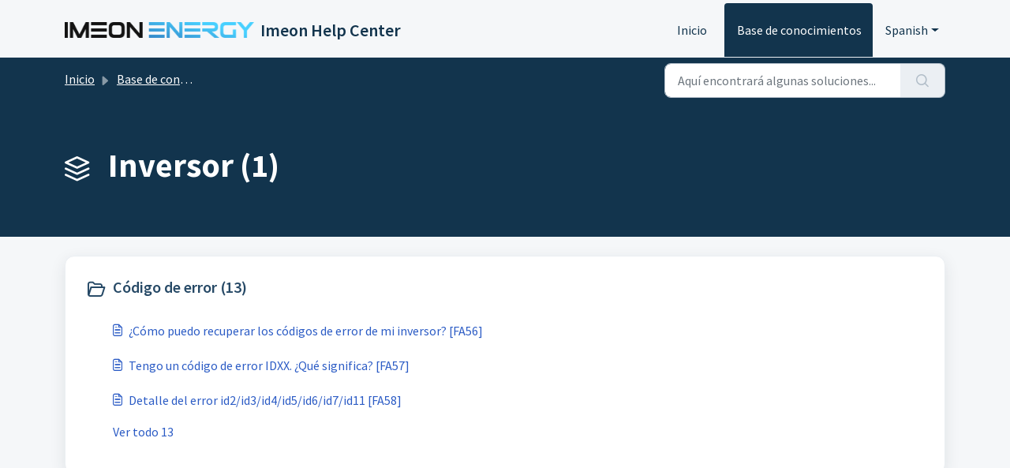

--- FILE ---
content_type: text/html; charset=utf-8
request_url: https://support.imeon-energy.com/es/support/solutions/80000301435
body_size: 5467
content:
<!DOCTYPE html>
<html lang="es" data-date-format="non_us" dir="ltr">

<head>

  <meta name="csrf-param" content="authenticity_token" />
<meta name="csrf-token" content="TXDpWs5KcD7rMv0dd3OA5rt2uPa5VwUBhi4uDCfKOZbPqEThMKeDTAgzRwyZ8CU760oMBWov6avS/etVyR/gqg==" />

  <link rel='shortcut icon' href='https://s3.eu-central-1.amazonaws.com/euc-cdn.freshdesk.com/data/helpdesk/attachments/production/80478389383/fav_icon/Sg1bsW95yxVkL3BZqBS4MEuAZqbkFn2CUw.png' />

  <!-- Title for the page -->
<title> Inversor : Imeon Help Center </title>

<!-- Meta information -->

      <meta charset="utf-8" />
      <meta http-equiv="X-UA-Compatible" content="IE=edge,chrome=1" />
      <meta name="description" content= "" />
      <meta name="author" content= "" />
       <meta property="og:title" content="Inversor" />  <meta property="og:url" content="https://support.imeon-energy.com/es/support/solutions/80000301435" />  <meta property="og:image" content="https://s3.eu-central-1.amazonaws.com/euc-cdn.freshdesk.com/data/helpdesk/attachments/production/80444886277/logo/_mOOv6jT-0P6OLB8T-50UOjaFgeqXPgEVw.png?X-Amz-Algorithm=AWS4-HMAC-SHA256&amp;amp;X-Amz-Credential=AKIAS6FNSMY2XLZULJPI%2F20260120%2Feu-central-1%2Fs3%2Faws4_request&amp;amp;X-Amz-Date=20260120T064257Z&amp;amp;X-Amz-Expires=604800&amp;amp;X-Amz-SignedHeaders=host&amp;amp;X-Amz-Signature=710fe84bc61bd46982fa44aa129dfc86ef44ac54f2f32e818a81b6815ea25491" />  <meta property="og:site_name" content="Imeon Help Center" />  <meta property="og:type" content="article" />  <meta name="twitter:title" content="Inversor" />  <meta name="twitter:url" content="https://support.imeon-energy.com/es/support/solutions/80000301435" />  <meta name="twitter:image" content="https://s3.eu-central-1.amazonaws.com/euc-cdn.freshdesk.com/data/helpdesk/attachments/production/80444886277/logo/_mOOv6jT-0P6OLB8T-50UOjaFgeqXPgEVw.png?X-Amz-Algorithm=AWS4-HMAC-SHA256&amp;amp;X-Amz-Credential=AKIAS6FNSMY2XLZULJPI%2F20260120%2Feu-central-1%2Fs3%2Faws4_request&amp;amp;X-Amz-Date=20260120T064257Z&amp;amp;X-Amz-Expires=604800&amp;amp;X-Amz-SignedHeaders=host&amp;amp;X-Amz-Signature=710fe84bc61bd46982fa44aa129dfc86ef44ac54f2f32e818a81b6815ea25491" />  <meta name="twitter:card" content="summary" />  <link rel="canonical" href="https://support.imeon-energy.com/es/support/solutions/80000301435" />  <link rel='alternate' hreflang="de" href="https://support.imeon-energy.com/de/support/solutions/80000301435"/>  <link rel='alternate' hreflang="en" href="https://support.imeon-energy.com/en/support/solutions/80000301435"/>  <link rel='alternate' hreflang="es" href="https://support.imeon-energy.com/es/support/solutions/80000301435"/>  <link rel='alternate' hreflang="fr" href="https://support.imeon-energy.com/fr/support/solutions/80000301435"/>  <link rel='alternate' hreflang="it" href="https://support.imeon-energy.com/it/support/solutions/80000301435"/> 

<!-- Responsive setting -->
<link rel="apple-touch-icon" href="https://s3.eu-central-1.amazonaws.com/euc-cdn.freshdesk.com/data/helpdesk/attachments/production/80478389383/fav_icon/Sg1bsW95yxVkL3BZqBS4MEuAZqbkFn2CUw.png" />
        <link rel="apple-touch-icon" sizes="72x72" href="https://s3.eu-central-1.amazonaws.com/euc-cdn.freshdesk.com/data/helpdesk/attachments/production/80478389383/fav_icon/Sg1bsW95yxVkL3BZqBS4MEuAZqbkFn2CUw.png" />
        <link rel="apple-touch-icon" sizes="114x114" href="https://s3.eu-central-1.amazonaws.com/euc-cdn.freshdesk.com/data/helpdesk/attachments/production/80478389383/fav_icon/Sg1bsW95yxVkL3BZqBS4MEuAZqbkFn2CUw.png" />
        <link rel="apple-touch-icon" sizes="144x144" href="https://s3.eu-central-1.amazonaws.com/euc-cdn.freshdesk.com/data/helpdesk/attachments/production/80478389383/fav_icon/Sg1bsW95yxVkL3BZqBS4MEuAZqbkFn2CUw.png" />
        <meta name="viewport" content="width=device-width, initial-scale=1.0, maximum-scale=5.0, user-scalable=yes" /> 

  <link rel="icon" href="https://s3.eu-central-1.amazonaws.com/euc-cdn.freshdesk.com/data/helpdesk/attachments/production/80478389383/fav_icon/Sg1bsW95yxVkL3BZqBS4MEuAZqbkFn2CUw.png" />

  <link rel="stylesheet" href="/assets/cdn/portal/styles/theme.css?FD003" nonce="25qUNWKx624l+PJ//Nn9OQ=="/>

  <style type="text/css" nonce="25qUNWKx624l+PJ//Nn9OQ=="> /* theme */ .portal--light {
              --fw-body-bg: #F5F7F9;
              --fw-header-bg: #F5F7F9;
              --fw-header-text-color: #12344D;
              --fw-helpcenter-bg: #12344D;
              --fw-helpcenter-text-color: #FFFFFF;
              --fw-footer-bg: #12344D;
              --fw-footer-text-color: #FFFFFF;
              --fw-tab-active-color: #12344D;
              --fw-tab-active-text-color: #FFFFFF;
              --fw-tab-hover-color: #FFFFFF;
              --fw-tab-hover-text-color: #12344D;
              --fw-btn-background: #FFFFFF;
              --fw-btn-text-color: #12344D;
              --fw-btn-primary-background: #12344D;
              --fw-btn-primary-text-color: #FFFFFF;
              --fw-baseFont: Source Sans Pro;
              --fw-textColor: #264966;
              --fw-headingsFont: Source Sans Pro;
              --fw-linkColor: #2c5cc5;
              --fw-linkColorHover: #021519;
              --fw-inputFocusRingColor: #EBEFF3;
              --fw-formInputFocusColor: #EBEFF3;
              --fw-card-bg: #FFFFFF;
              --fw-card-fg: #264966;
              --fw-card-border-color: #EBEFF3;
              --fw-nonResponsive: #F5F7F9;
              --bs-body-font-family: Source Sans Pro;
    } </style>

    <style type="text/css" nonce="25qUNWKx624l+PJ//Nn9OQ==">
      #navbarContent .fw-login,
#navbarContent .fw-signup {
 display : none; 
}

footer .fw-login a{
  color: #ffffff;
}

footer .fw-login a.nav-link:focus, 
footer .fw-login a.nav-link:hover{
	color: #727272;
}

.imeon-disclaimer {
	background-color: lightgoldenrodyellow;
	border: 1px solid lightgray;
	border-radius: 3px;
	box-shadow: 0 0 5px 0px lightgray;
	margin-top: .5em;
	padding: 1em;
}

.navbar .fw-brand-logo {
  height: auto;
}
    </style>
  <link href='https://fonts.googleapis.com/css?family=Source+Sans+Pro:regular,italic,600,700,700italic' rel='stylesheet' type='text/css' nonce='25qUNWKx624l+PJ//Nn9OQ=='>

  <script type="text/javascript" nonce="25qUNWKx624l+PJ//Nn9OQ==">
    window.cspNonce = "25qUNWKx624l+PJ//Nn9OQ==";
  </script>

  <script src="/assets/cdn/portal/scripts/nonce.js" nonce="25qUNWKx624l+PJ//Nn9OQ=="></script>

  <script src="/assets/cdn/portal/vendor.js" nonce="25qUNWKx624l+PJ//Nn9OQ=="></script>

  <script src="/assets/cdn/portal/scripts/head.js" nonce="25qUNWKx624l+PJ//Nn9OQ=="></script>

  <script type="text/javascript" nonce="25qUNWKx624l+PJ//Nn9OQ==">
      window.store = {};
window.store = {
  assetPath: "/assets/cdn/portal/",
  defaultLocale: "en",
  currentLocale: "es",
  currentPageName: "solution_category",
  portal: {"id":80000043639,"name":"Imeon Help Center","product_id":null},
  portalAccess: {"hasSolutions":true,"hasForums":false,"hasTickets":false,"accessCount":1},
  account: {"id":1867550,"name":"Imeon Energy","time_zone":"Paris","companies":[]},
  vault_service: {"url":"https://vault-service-eu.freshworks.com/data","max_try":2,"product_name":"fd"},
  blockedExtensions: "",
  allowedExtensions: "",
  search: {"all":"/es/support/search","solutions":"/es/support/search/solutions","topics":"/es/support/search/topics","tickets":"/es/support/search/tickets"},
  portalLaunchParty: {
    enableStrictSearch: false,
    ticketFragmentsEnabled: false,
    homepageNavAccessibilityEnabled: false,
    channelIdentifierFieldsEnabled: false,
  },





    marketplace: {"token":"eyJ0eXAiOiJKV1QiLCJhbGciOiJIUzI1NiJ9.[base64].qINDqDjYMnOzzqMoJWsHcukrw9grAMDUIT0AcGLXDlg","data_pipe_key":"634cd594466a52fa53c54b5b34779134","region":"euc","org_domain":"imeon-energy.myfreshworks.com"},

  pod: "eu-central-1",
  region: "EU",
};
  </script>


</head>

<body class="portal portal--light  ">
  
  <header class="container-fluid px-0 fw-nav-wrapper fixed-top">
  <section class="bg-light container-fluid">
    <div class="container">
      <a  id="" href="#fw-main-content" class="visually-hidden visually-hidden-focusable p-8 my-12 btn btn-outline-primary"

>Saltar al contenido principal</a>
    </div>
  </section>

  
    <section class="container">
      <nav class="navbar navbar-expand-xl navbar-light px-0 py-8 pt-xl-4 pb-xl-0">
        

    <a class="navbar-brand d-flex align-items-center" href="https://imeon-energy.com/">
      <img data-src="https://s3.eu-central-1.amazonaws.com/euc-cdn.freshdesk.com/data/helpdesk/attachments/production/80444886277/logo/_mOOv6jT-0P6OLB8T-50UOjaFgeqXPgEVw.png" loading="lazy" alt="Logotipo de Freshworks" class="lazyload d-inline-block align-top me-4 fw-brand-logo" />
      <div class="fs-22 semi-bold fw-brand-name ms-4" title="Imeon Help Center">Imeon Help Center</div>
   </a>


        <button class="navbar-toggler collapsed" type="button" data-bs-toggle="collapse" data-bs-target="#navbarContent" aria-controls="navbarContent" aria-expanded="false" aria-label="Toggle navigation" id="navbarContentToggler">
  <span class="icon-bar"></span>
  <span class="icon-bar"></span>
  <span class="icon-bar"></span>
</button>

        <div class="collapse navbar-collapse" id="navbarContent">
          <ul class="navbar-nav ms-auto mt-64 mt-xl-0">
            
              <li class="nav-item ">
                <a href="/es/support/home" class="nav-link">
                  <span class="d-md-none icon-home"></span> Inicio
                </a>
              </li>
            
              <li class="nav-item active">
                <a href="/es/support/solutions" class="nav-link">
                  <span class="d-md-none icon-solutions"></span> Base de conocimientos
                </a>
              </li>
            
            <!--<li class="nav-item no-hover">
             <a  id="" href="/es/support/tickets/new" class="btn fw-secondary-button"

>Enviar un ticket</a>
            </li>-->
          </ul>
          <ul class="navbar-nav flex-row align-items-center ps-8 fw-nav-dropdown-wrapper">
            

    <li class="nav-item no-hover fw-login">
      <a  id="" href="/es/support/login" class="nav-link pe-8"

>Iniciar sesión</a>
    </li>
    
      <li class="nav-item no-hover fw-signup">
        <a  id="" href="/es/support/signup" class="nav-link fw-border-start ps-8"

>Registrarse</a>
      </li>
    


            <li class="nav-item dropdown no-hover ms-auto">
             <a  id="" href="#" class="nav-link dropdown-toggle"

    id = "languageDropdown"

    role = "button"

    data-bs-toggle = "dropdown"

    aria-haspopup = "true"

    aria-expanded = "false"

>Spanish</a>
<div class="dropdown-menu fw-languageDropdown" aria-labelledby="languageDropdown">
 
 <a class="dropdown-item" href="/fr/support/solutions/80000301435">French</a>
 
 <a class="dropdown-item" href="/en/support/solutions/80000301435">English</a>
 
 <a class="dropdown-item" href="/de/support/solutions/80000301435">German</a>
 
 <a class="dropdown-item" href="/it/support/solutions/80000301435">Italian</a>
 
 <a class="dropdown-item d-none" href="/es/support/solutions/80000301435">Spanish</a>
 
</div>


            </li>
          </ul>
        </div>
      </nav>
    </section>
    <div class="nav-overlay d-none"></div>
  
</header>



<main class="fw-main-wrapper" id="fw-main-content">
    <section class="fw-sticky fw-searchbar-wrapper">
    <div class="container">
      <div class="row align-items-center py-8">
        <div class="col-md-6">
          <nav aria-label="breadcrumb">
    <ol class="breadcrumb">
        
          
            
              <li class="breadcrumb-item"><a href="/es/support/home">Inicio</a></li>
            
          
            
              <li class="breadcrumb-item"><a href="/es/support/solutions">Base de conocimientos</a></li>
            
          
            
              <li class="breadcrumb-item breadcrumb-active-item d-lg-none" aria-current="page">Inversor</li>
            
          
        
    </ol>
</nav>

        </div>
        <div class="col-md-4 ms-auto">
          
<form action="/es/support/search/solutions" id="fw-search-form" data-current-tab="solutions">
  <div class="form-group fw-search  my-0">
    <div class="input-group">
      <input type="text" class="form-control" id="searchInput" name="term" value="" placeholder="Aquí encontrará algunas soluciones..." autocomplete="off" aria-label="Aquí encontrará algunas soluciones...">
      <button class="btn px-20 input-group-text" id="btnSearch" type="submit" aria-label="Buscar"><span class="icon-search"></span></button>
    </div>

    <div class="visually-hidden">
      <span id="srSearchUpdateMessage" aria-live="polite"></span>
    </div>

    <div class="fw-autocomplete-wrapper box-shadow bg-light br-8 p-16 d-none">
      <div class="fw-autocomplete-header " role="tablist">
        <button class="fw-search-tab " data-tab="all" role="tab" aria-selected="false">
          Todo
        </button>
        
          <button class="fw-search-tab fw-active-search-tab" data-tab="solutions" role="tab" aria-selected="true">
            Artículos
          </button>
        
        
        
      </div>

      <div class="fw-loading my-80 d-none"></div>

      <div class="fw-autocomplete-focus">

        <div class="fw-recent-search">
          <div class="fw-recent-title d-none row align-items-center">
            <div class="col-8 fs-20 semi-bold"><span class="icon-recent me-8"></span>Búsquedas recientes</div>
            <div class="col-4 px-0 text-end"><button class="btn btn-link fw-clear-all">Borrar todo</button></div>
          </div>
          <p class="ps-32 fw-no-recent-searches mb-16 d-none">No hay búsquedas recientes</p>
          <ul class="fw-no-bullet fw-recent-searches mb-16 d-none"></ul>
        </div>

        <div class="fw-popular-articles-search">
          <p class="fs-20 semi-bold fw-popular-title d-none"><span class="icon-article me-8"></span> Artículos populares</p>
          <ul class="fw-no-bullet fw-popular-topics d-none"></ul>
        </div>

        <div class="fw-solutions-search-results fw-results d-none">
          <hr class="mt-24" />
          <div class="fw-solutions-search-results-title row align-items-center">
            <div class="col-8 fs-20 semi-bold"><span class="icon-article me-8"></span>Artículos</div>
            <div class="col-4 px-0 text-end"><a class="btn btn-link fw-view-all fw-solutions-view-all" href="/es/support/search/solutions">Ver todo</a></div>
          </div>
          <ul class="fw-no-bullet fw-search-results fw-solutions-search-results-container"></ul>
        </div>

        <div class="fw-topics-search-results fw-results d-none">
          <hr class="mt-24" />
          <div class="fw-topics-search-results-title row align-items-center">
            <div class="col-8 fs-20 semi-bold"><span class="icon-topic me-8"></span>Temas</div>
            <div class="col-4 px-0 text-end"><a class="btn btn-link fw-view-all fw-topics-view-all" href="/es/support/search/topics">Ver todo</a></div>
          </div>
          <ul class="fw-no-bullet fw-search-results fw-topics-search-results-container"></ul>
        </div>

        <div class="fw-tickets-search-results fw-results d-none">
          <hr class="mt-24" />
          <div class="fw-tickets-search-results-title row align-items-center">
            <div class="col-8 fs-20 semi-bold"><span class="icon-ticket me-8"></span>Tickets</div>
            <div class="col-4 px-0 text-end"><a class="btn btn-link fw-view-all fw-tickets-view-all" href="/es/support/search/tickets">Ver todo</a></div>
          </div>
          <ul class="fw-no-bullet fw-search-results fw-tickets-search-results-container"></ul>
        </div>
      </div>

      <div class="fw-autocomplete-noresults d-none text-center py-40">
        <img src="/assets/cdn/portal/images/no-results.png" class="img-fluid fw-no-results-img" alt="no hay resultados" />
        <p class="mt-24 text-secondary">¡Lo sentimos! No hay resultados para <br /> <span id="input_term"></span></p>
      </div>
    </div>
  </div>
</form>

        </div>
      </div>
    </div>
  </section>
  <section class="container-fluid px-0 fw-page-title-wrapper">
    <div class="container">
      <div class="py-24 py-lg-60 mx-0 fw-search-meta-info g-0">
        
          <div class="fw-icon-holder pe-8">
            <span class="icon-category"></span>
          </div>
        
        <div class="text-start">
          <h1 class="fw-page-title">Inversor (1)</h1>
          <p></p>
        </div>
      </div>
    </div>
  </section>

  <section class="container-fluid px-0 py-24">
    <div class="container">
       <div class="alert alert-with-close notice hide" id="noticeajax"></div> 
      <section class="row box-shadow br-12 fw-category-wrapper mx-0 g-0 bg-light">
        <div class="row mx-0 fw-section-content g-0">
          
              <div class="col-md-6 fw-folder">
                <div class="fs-20 mb-24 semi-bold">
                 <a  id="" href="/es/support/solutions/folders/80000447028" class="fw-heading d-flex"

    role = "heading"

><div class='fw-folder-icon text-center pt-4 me-8'><span class='icon-folder'></span></div><div class='line-clamp-2'> Código de error (13)</div></a>
                </div>
                <ul class="fw-no-bullet ms-36">
                  
                   <li>
                    <a  id="" href="/es/support/solutions/articles/80000604185--c%C3%B3mo-puedo-recuperar-los-c%C3%B3digos-de-error-de-mi-inversor-fa56-" class="d-flex"

><div class='pe-8'><span class='icon-article'></span></div><div class='line-clamp-2'>¿Cómo puedo recuperar los códigos de error de mi inversor? [FA56]</div></a>
                   </li>
                  
                   <li>
                    <a  id="" href="/es/support/solutions/articles/80000622410-tengo-un-c%C3%B3digo-de-error-idxx-qu%C3%A9-significa-fa57-" class="d-flex"

><div class='pe-8'><span class='icon-article'></span></div><div class='line-clamp-2'>Tengo un código de error IDXX. ¿Qué significa? [FA57]</div></a>
                   </li>
                  
                   <li>
                    <a  id="" href="/es/support/solutions/articles/80000622425-detalle-del-error-id2-id3-id4-id5-id6-id7-id11-fa58-" class="d-flex"

><div class='pe-8'><span class='icon-article'></span></div><div class='line-clamp-2'>Detalle del error id2/id3/id4/id5/id6/id7/id11 [FA58]</div></a>
                   </li>
                  
                </ul>
                
                 <a  id="" href="/es/support/solutions/folders/80000447028" class="ms-36 my-16 d-block"

>Ver todo 13</a>
                
              </div>
          
        </div>
      </section>
    </div>
  </section>

</main>


 <footer class="container-fluid px-0">
   <section class="fw-contact-info">
     <p class="fw-contacts">
       
     </p>
   </section>
   <section class="fw-credit">
     <nav class="fw-laws">
        
        
        
        
     </nav>
   </section>
   <section class="fw-login">
     <nav class="fw-logins">
        <ul class="navbar-nav flex-row align-items-center ps-8 fw-nav-dropdown-wrapper">
       		<li class="nav-item no-hover fw-login">
      			<a id="" href="/fr/support/login" class="nav-link pe-8">Connexion</a>
    		</li>
       </ul>
     </nav>
   </section>
 </footer>


  

  <div class="modal-backdrop fade d-none" id="overlay"></div>

  <script src="/assets/cdn/portal/scripts/bottom.js" nonce="25qUNWKx624l+PJ//Nn9OQ=="></script>

  <script src="/assets/cdn/portal/scripts/locales/es.js" nonce="25qUNWKx624l+PJ//Nn9OQ=="></script>


    <script src="/assets/cdn/portal/scripts/marketplace.js" nonce="25qUNWKx624l+PJ//Nn9OQ==" async></script>


  <script src="/assets/cdn/portal/scripts/integrations.js"  nonce="25qUNWKx624l+PJ//Nn9OQ==" async></script>
  





</body>

</html>